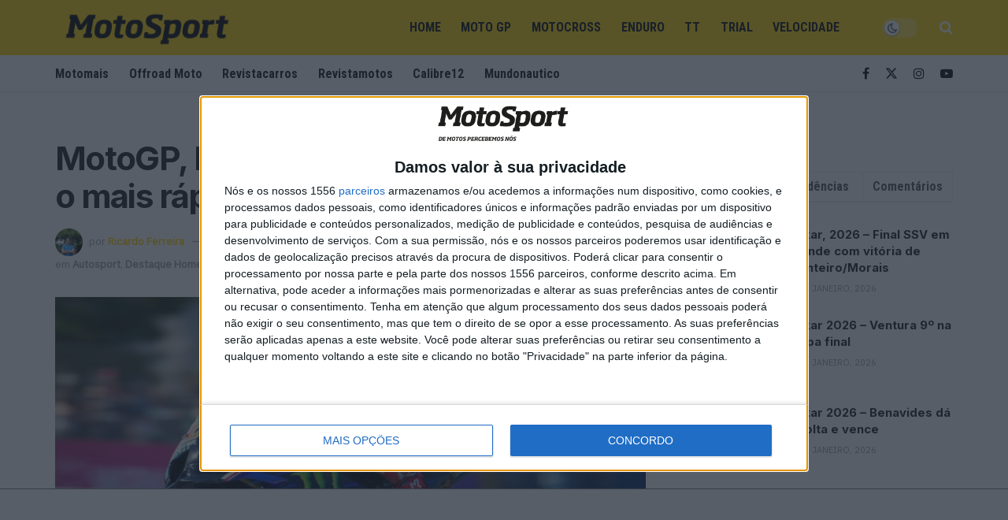

--- FILE ---
content_type: application/javascript
request_url: https://www.motosport.com.pt/wp-content/themes/jnews-child/scripts/single-admanager.js?v=0.20
body_size: 1149
content:
/*DELCARATION AUTO-REFRESH ZONES*/
var slot_Billboard = { id: '#billboard_banner', counter: 0, timer: null, status: false, googletag: '', sticky: false  };

var slot_Leaderboard = { id: '#leader-right', counter: 0, timer: null, status: false, googletag: '', sticky: false  };

var slot_Pushdown = { id: '#pushdown_banner', counter: 0, timer: null, status: false, googletag: '', sticky: false  };

var slot_Sticky = { id: '#sticky_banner', counter: 0, timer: null, status: false, googletag: '', sticky: true };

var slot_InArticle = { id: '#inarticle_banner', counter: 0, timer: null, status: false, googletag: '', sticky: false };

var slot_NativeAd = { id: '#native_banner', counter: 0, timer: null, status: false, googletag: '', sticky: false };

var slot_ATF_Desktop = { id: '#atfdesktop_banner', counter: 0, timer: null, status: false, googletag: '', sticky: false };

var slot_BTF_Desktop = { id: '#btfdesktop_banner', counter: 0, timer: null, status: false, googletag: '', sticky: false };

var slot_ATF_Mobile = { id: '#atfmobile_banner', counter: 0, timer: null, status: false, googletag: '', sticky: false };

var slot_BTF_Mobile = { id: '#btfmobile_banner', counter: 0, timer: null, status: false, googletag: '', sticky: false };

var slot_interstitial = { id: '#div-gpt-ad-1666605634988-0', counter: 0, timer: null, status: false, googletag: '', sticky: false };

var slot_MREC_3_HP = { id: '#div-gpt-ad-1707134743090-0', counter: 0, timer: null, status: false, googletag: '', sticky: false };
//var slot_MREC_3_ROS = { id: '#div-gpt-ad-1707134749824-0', counter: 0, timer: null, status: false, googletag: '', sticky: false };
var slot_MREC_3_HP_Mobile = { id: '#div-gpt-ad-1707134743090-0-mobile', counter: 0, timer: null, status: false, googletag: '', sticky: false };
var slot_MREC_3_ROS_Mobile = { id: '#div-gpt-ad-1707134749824-0-mobile', counter: 0, timer: null, status: false, googletag: '', sticky: false };

var allSlots = [slot_Billboard, slot_Leaderboard, slot_ATF_Desktop, slot_BTF_Desktop,slot_InArticle, slot_ATF_Mobile, slot_BTF_Mobile, slot_NativeAd, slot_Sticky,slot_MREC_3_HP,/*slot_MREC_3_ROS,*/slot_MREC_3_HP_Mobile, slot_MREC_3_ROS_Mobile];

/*GOOGLE TAG DECLARATION*/
var googletag = googletag || {};
  googletag.cmd = googletag.cmd || [];

/*GOOGLE TAG PUSH/MAPPING/DEFINE SLOTS*/
googletag.cmd.push(function() {

        /*MAPPING*/
        var mappingMobileOnly = googletag.sizeMapping().
        addSize([1000, 0], [1, 1]). //desktop
        addSize([600, 0], [1, 1]). //tablet
        addSize([320, 0], [[300, 250], [1, 1]]). //mobile
        addSize([0, 0], [[300, 250], [1, 1]]). //other
        build();

        var mappingShowTabletUp = googletag.sizeMapping().
        addSize([1000, 0], [[300, 600], [300, 250], [1, 1]]). //desktop
        addSize([600, 0], [[300, 600], [300, 250], [1, 1]]). //tablet
        addSize([320, 0], [1, 1]). //mobile
        addSize([0, 0], [1, 1]). //other
        build();

        var billboardMapping = googletag.sizeMapping().
        addSize([1000, 0], [[970, 250], [950, 250], [970, 90], [1, 1]]). //desktop
        addSize([600, 0], [[970, 250], [950,250], [970, 90], [1, 1]]). //tablet
        addSize([320, 0], [[320, 50], [320, 150], [1, 1]]). //mobile
        addSize([0, 0], [[320, 50], [320, 150], [1, 1]]). //other
        build();

        var inarticleMapping = googletag.sizeMapping().
        addSize([1000, 0], [[728, 90], [750, 100], [750, 200], [750, 300],  [1, 1]]). //desktop
        addSize([600, 0], [[728, 90], [750, 100], [750, 200], [750, 300], [1, 1]]). //tablet
        addSize([320, 0],[[300, 250], [1, 1]]). //mobile
        addSize([0, 0], [[300, 250], [1, 1]]). //other
        build();

        var mappingLeaderboard = googletag.sizeMapping().
        addSize([1000, 0], [[728, 90], [1, 1]]). //desktop
        addSize([600, 0],  [1, 1]). //tablet
        addSize([320, 0], [1, 1]). //mobile
        addSize([0, 0], [1, 1]). //other
        build();


        var mappingSticky=googletag.sizeMapping().
        addSize([1000,0],[[728,60],[728,90],[970,66],[970,90],[320,50],[1,1]]).
        addSize([600,0],[[320,100],[320,50],[1,1]]).
        addSize([320,0],[[320,100],[320,50],[1,1]]).
        addSize([0,0],[[320,100],[320,50],[1,1]]).
        build();

        /*DEFINE SLOTS*/
	slot_Pushdown.googletag = googletag.defineSlot('/23188711355/Motosport/pushdown', [1, 1], 'div-gpt-ad-1619187135231-0').addService(googletag.pubads()).setTargeting('categoria_motoport', string_categories);

	slot_Leaderboard.googletag = googletag.defineSlot('/23188711355/Motosport/Leaderboard', [728, 90], 'div-gpt-ad-1544093323612-0').defineSizeMapping(mappingLeaderboard).addService(googletag.pubads()).setTargeting('categoria_motoport', string_categories);

	slot_Billboard.googletag = googletag.defineSlot('/23188711355/Motosport/BILLBOARD', [[970, 90], [970, 250], [320, 150], [320, 50], [320, 100], [1, 1]], 'div-gpt-ad-1552664026832-0').defineSizeMapping(billboardMapping).addService(googletag.pubads()).setTargeting('categoria_motoport', string_categories);

	slot_InArticle.googletag = googletag.defineSlot('/23188711355/Motosport/IN_ARTICLE', [[750, 100], [300, 250], [750, 200], [768, 90], [1, 1], [750, 300]], 'div-gpt-ad-1552664095819-0').defineSizeMapping(inarticleMapping).addService(googletag.pubads()).setTargeting('categoria_motoport', string_categories);

	slot_NativeAd.googletag = googletag.defineSlot('/23188711355/Motosport/NATIVE_AD', ['fluid'], 'div-gpt-ad-1590425748280-0').addService(googletag.pubads()).setTargeting('categoria_motoport', string_categories);

	slot_Sticky.googletag = googletag.defineSlot('/23188711355/Motosport/BottomStickyAd', [[320, 50], [320, 100], [728, 90], [970, 90], [970, 66], [728, 180], [728, 60]], 'div-gpt-ad-1625649237423-0').defineSizeMapping(mappingSticky).addService(googletag.pubads()).setTargeting('categoria_motoport', string_categories);

	slot_ATF_Desktop.googletag = googletag.defineSlot('/23188711355/Motosport/DESKTOP_ROS_300x600_300x250_ATF', [[300, 600], [300, 250], [1, 1]], 'div-gpt-ad-1545301774582-0').defineSizeMapping(mappingShowTabletUp).addService(googletag.pubads()).setTargeting('categoria_motoport', string_categories);

	slot_BTF_Desktop.googletag = googletag.defineSlot('/23188711355/Motosport/DESKTOP_ROS_300x600_300x250_BTF', [[1, 1], [300, 250], [300, 600]], 'div-gpt-ad-1545389653236-0').defineSizeMapping(mappingShowTabletUp).addService(googletag.pubads()).setTargeting('categoria_motoport', string_categories);

	slot_ATF_Mobile.googletag = googletag.defineSlot('/23188711355/Motosport/MOBILE_ROS_300x600_300x250_ATF', [[300, 250], [1, 1]], 'div-gpt-ad-1545301774582-0-mobile').defineSizeMapping(mappingMobileOnly).addService(googletag.pubads()).setTargeting('categoria_motoport', string_categories);

	slot_BTF_Mobile.googletag = googletag.defineSlot('/23188711355/Motosport/MOBILE_ROS_300x600_300x250_BTF', [[1, 1], [300, 250]], 'div-gpt-ad-1545389653236-0-mobile').defineSizeMapping(mappingMobileOnly).addService(googletag.pubads()).setTargeting('categoria_motoport', string_categories);

	slot_interstitial.googletag = googletag.defineOutOfPageSlot('/23188711355/Motosport/Interstitial', 'div-gpt-ad-1666605634988-0').addService(googletag.pubads()).setTargeting('categoria_motoport', string_categories);

slot_MREC_3_HP.googletag = googletag.defineSlot('/23188711355/Motosport/MREC_HalfPage_3_HP', [[300, 600], [300, 250]], 'div-gpt-ad-1707134743090-0').defineSizeMapping(mappingShowTabletUp).addService(googletag.pubads());

//slot_MREC_3_ROS.googletag = googletag.defineSlot('/23188711355/Motosport/MREC_HalfPage_3_ROS', [[300, 600], [300, 250]], 'div-gpt-ad-1707134749824-0').defineSizeMapping(mappingShowTabletUp).addService(googletag.pubads());

slot_MREC_3_HP_Mobile.googletag = googletag.defineSlot('/23188711355/Motosport/MREC_HalfPage_3_HP', [[300, 600], [300, 250]], 'div-gpt-ad-1707134743090-0-mobile').defineSizeMapping(mappingMobileOnly).addService(googletag.pubads());

slot_MREC_3_ROS_Mobile.googletag = googletag.defineSlot('/23188711355/Motosport/MREC_HalfPage_3_ROS', [[300, 600], [300, 250]], 'div-gpt-ad-1707134749824-0-mobile').defineSizeMapping(mappingMobileOnly).addService(googletag.pubads());


    googletag.pubads().collapseEmptyDivs();
    googletag.pubads().enableSingleRequest();
    googletag.pubads().enableLazyLoad({fetchMarginPercent: 300,renderMarginPercent: 200,mobileScaling: 1.0});
    googletag.enableServices();
});
